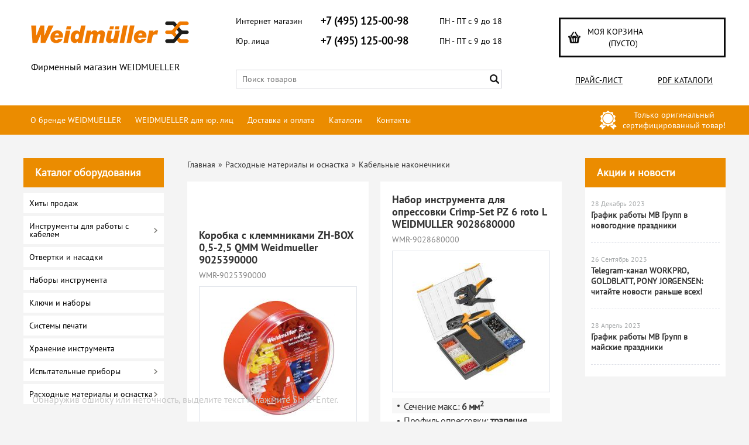

--- FILE ---
content_type: text/html; charset=UTF-8
request_url: https://weidmueller-shop.ru/category/kabelnye-nakonechniki/
body_size: 13620
content:
<!DOCTYPE html>
<html dir="ltr" lang="ru">
<head>  
<meta name="viewport" content="width=device-width, initial-scale=1.0" />  
	<meta http-equiv="Content-Type" content="text/html; charset=utf-8">
	<base href="https://weidmueller-shop.ru/">
	<script>
		var WAROOT_URL = 'https://weidmueller-shop.ru/';//ok
	</script>
	
<!-- Head start -->
<link rel="icon" href="/favicon.ico" type="image/x-icon">
<link rel="shortcut icon" href="/favicon.ico" type="image/x-icon">
<title>Кабельные наконечники ― WEIDMUELLER</title>


<!--<script src="/published/SC/html/scripts/js/jquery-1.7.min.js"></script>-->
<script src="/published/SC/html/scripts/js/jquery-1.12.4.min.js"></script>


<script src="/published/SC/html/scripts/js/_catMenu/common.js"></script>



<!-- LiveSearch WaClub.ru -->

<!-- Google Tag Manager -->
<script>(function(w,d,s,l,i){w[l]=w[l]||[];w[l].push({'gtm.start':
new Date().getTime(),event:'gtm.js'});var f=d.getElementsByTagName(s)[0],
j=d.createElement(s),dl=l!='dataLayer'?'&l='+l:'';j.async=true;j.src=
'https://www.googletagmanager.com/gtm.js?id='+i+dl;f.parentNode.insertBefore(j,f);
})(window,document,'script','dataLayer','GTM-5H9XK2K');</script>
<!-- End Google Tag Manager -->



<script>window.jQuery || document.write('<script src="https://ajax.googleapis.com/ajax/libs/jquery/1.7.2/jquery.min.js"><\/script>')</script>
<script> var WaRoot = "/published/SC/html/scripts", LsExclen = "0"*1; </script>
<script src="/published/SC/html/scripts/waclub/livesearch/js/jquery.autocomplete.js"></script>
<script src="/published/SC/html/scripts/waclub/livesearch/js/jquery.highlight.js"></script>
<script src="/published/SC/html/scripts/waclub/livesearch/js/livesearch.waclub.js"></script>
<link rel="stylesheet" href="/published/SC/html/scripts/waclub/livesearch/css/livesearch.css" type="text/css">
<!-- LiveSearch WaClub.ru -->



<!--[if IE 7]><script>$(function(){onresize = wndSize; last_child();});</script><link rel="stylesheet" href="/published/SC/html/scripts/css/rubi/ie7.css" type="text/css" media="screen" /><![endif]-->
<!--[if gt IE 7]><script>$(function(){onresize = wndSize; last_child();});</script><link rel="stylesheet" href="/published/SC/html/scripts/css/rubi/ie8.css" type="text/css" media="screen" /><![endif]-->




<!-- Roistat Counter Start -->
<script>
(function(w, d, s, h, id) )(window, document, 'script', 'cloud.roistat.com', 'a278df1cf373083a6c7a1be0bc708b43');
</script>
<!-- Roistat Counter End -->

<link rel="shortcut icon" href="/favicon.ico" type="image/x-icon">


<script>
$(document).ready(function(){
$(window).scroll(function(){
if ($(this).scrollTop() > 1900) {
$('.scrollup').fadeIn();
} else {
$('.scrollup').fadeOut();
}
}); 
$('.scrollup').click(function(){
$("html, body").animate({ scrollTop: 0 }, 600);
return false;
}); 
});
</script>
<!-- Roistat Counter Start -->
<script>
(function(w, d, s, h, id) {
    w.roistatProjectId = id; w.roistatHost = h;
    var p = d.location.protocol == "https:" ? "https://" : "http://";
    var u = /^.*roistat_visit=[^;]+(.*)?$/.test(d.cookie) ? "/dist/module.js" : "/api/site/1.0/"+id+"/init?referrer="+encodeURIComponent(d.location.href);
    var js = d.createElement(s); js.charset="UTF-8"; js.async = 1; js.src = p+h+u; var js2 = d.getElementsByTagName(s)[0]; js2.parentNode.insertBefore(js, js2);
})(window, document, 'script', 'cloud.roistat.com', 'a278df1cf373083a6c7a1be0bc708b43');
</script>
<!-- Roistat Counter End -->



<meta name="yandex-verification" content="bbd235ccf7bda5c2" />
<meta name="google-site-verification" content="8WdFmx1N09E9qqK-mAD3mKLOCx2uDfZKOdLC-aBGHfE" />

<!-- <script language="JavaScript" src="snow.js"></script> -->
<link rel="stylesheet" href="/published/SC/html/scripts/waclub/tk/css/jquery.modal.min.css">
<link rel="stylesheet" href="/published/SC/html/scripts/waclub/tk/css/jquery.modal.custom.css">
<script src="/published/SC/html/scripts/waclub/tk/js/jquery.modal.min.js"></script>
<!-- Head end -->

	<link rel="stylesheet" href="/published/publicdata/RUBISHOPRU/attachments/SC/themes/rubi/overridestyles.css" type="text/css">	<script src="/published/publicdata/RUBISHOPRU/attachments/SC/themes/rubi/head.js"></script>
	<link rel="stylesheet" href="/published/publicdata/RUBISHOPRU/attachments/SC/themes/rubi/main.css" type="text/css">
	<link rel="stylesheet" href="/published/SC/html/scripts/css/general.css" type="text/css">
			<link rel="stylesheet" href="/published/SC/html/scripts/css/adaptive.css" type="text/css">
	<script src="/published/SC/html/scripts/js/adaptive.js"></script>
	<script src="/published/SC/html/scripts/js/functions.js"></script>
	<script src="/published/SC/html/scripts/js/behavior.js"></script>
	<script src="/published/SC/html/scripts/js/widget_checkout.js"></script>
	<script src="/published/SC/html/scripts/js/frame.js"></script>
	<link href='https://fonts.googleapis.com/css?family=PT+Sans:400,700' rel='stylesheet' type='text/css'>
	<script>
<!--		

var defaultCurrency = {
	display_template: '{value} руб.',
	decimal_places: '0',
	decimal_symbol: '.',
	thousands_delimiter: '',
	getView: function (price){return this.display_template.replace(/\{value\}/, number_format(price, this.decimal_places, this.decimal_symbol, this.thousands_delimiter));}
	};

var ORIG_URL = 'https://weidmueller-shop.ru/';
var ORIG_LANG_URL = '/';
window.currDispTemplate = defaultCurrency.display_template;
var translate = {};
translate.cnfrm_unsubscribe = 'Вы уверены, что хотите удалить вашу учетную запись в магазине?';
translate.err_input_email = 'Введите правильный электронный адрес';
translate.err_input_nickname = 'Пожалуйста, введите Ваш псевдоним';
translate.err_input_message_subject = 'Пожалуйста, введите тему сообщения';
translate.err_input_price = 'Цена должна быть положительным числом';
function position_this_window(){
	var x = (screen.availWidth - 600) / 2;
	window.resizeTo(600, screen.availHeight - 100);
	window.moveTo(Math.floor(x),50);
}		
//-->
</script>

 <!--[if lt IE 9]>
 <script src="/published/SC/html/scripts/js/css3-mediaqueries.js"></script>
 <![endif]-->

	</head>
	<body >
<!--  BODY -->

<style>
    #content {
        padding:0px !important;
    }
    .module-table {
        position:relative;
        float:left;
        border-top:1px solid #bbbbbb;
        border-left:1px solid #bbbbbb;
    }
    .module-table th, .module-table td {
        border-right:1px solid #bbbbbb;
        border-bottom:1px solid #bbbbbb;
        padding:5px 10px;
        position:relative;
        vertical-align:top;
        word-wrap:break-word;
    }
    .module-table td input {
        width:100%;
    }
    .module-table td a {
        font-weight:normal !important;
    }
    .module-table th {
        background-color: #4D90FE;
        background-image: -webkit-gradient(linear,left top,left bottom,from(#4D90FE),to(#4787ED));
        background-image: -webkit-linear-gradient(top,#4D90FE,#4787ED);
        background-image: -moz-linear-gradient(top,#4D90FE,#4787ED);
        background-image: -ms-linear-gradient(top,#4D90FE,#4787ED);
        background-image: -o-linear-gradient(top,#4D90FE,#4787ED);
        background-image: linear-gradient(to bottom,#4D90FE,#4787ED);
        filter: progid:DXImageTransform.Microsoft.gradient(startColorStr='#4d90fe',EndColorStr='#4787ed');
        border-color: #3079ED !important;
        color: white;
        text-shadow: 0px 1px 0px rgba(0, 0, 0, 0.6);
        font-weight:normal;
    }
    .module-clear {
        position:relative;
        float:left;
        width:100%;
        height:1px;
    }
    .module-button {
        position: relative;
        float: left;
        padding: 4px 10px 4px 10px;
        background-color: #E0E0E0;
        border: 1px solid;
        border-color: #CCC #CCC #AAA;
        cursor: pointer;
        text-shadow: 0 1px 0 white;
        border-radius: 2px;
        -moz-box-shadow: inset 0 0 1px #fff;
        -ms-box-shadow: inset 0 0 1px #fff;
        -webkit-box-shadow: inset 0 0 1px white;
        box-shadow: inset 0 0 1px white;
        filter: progid:DXImageTransform.Microsoft.Gradient(GradientType=0,StartColorStr=#fffafafa,EndColorStr=#ffdcdcdc);
        background-image: -moz-linear-gradient(top,#FAFAFA 0,gainsboro 100%);
        background-image: -ms-linear-gradient(top,#FAFAFA 0,gainsboro 100%);
        background-image: -o-linear-gradient(top,#FAFAFA 0,gainsboro 100%);
        background-image: -webkit-gradient(linear,left top,left bottom,color-stop(0,#FAFAFA),color-stop(100%,gainsboro));
        background-image: -webkit-linear-gradient(top,#FAFAFA 0,gainsboro 100%);
        background-image: linear-gradient(to bottom,#FAFAFA 0,gainsboro 100%);
    }

    .module-button:hover {
        background:#ececec;
        box-shadow:0px 1px 1px #c0c0c0;
        -moz-box-shadow: 0px 1px 1px #c0c0c0;
        -ms-box-shadow: 0px 1px 1px #c0c0c0;
        -webkit-box-shadow: 0px 1px 1px #c0c0c0;
        border-color:#a0a0a0;
    }

    .module-button:active {
        border-color: #888 #AAA #CCC;
        -moz-box-shadow: inset 0 1px 5px rgba(0,0,0,0.25),0 1px 0 #fff;
        -ms-box-shadow: inset 0 1px 5px rgba(0,0,0,0.25),0 1px 0 #fff;
        -webkit-box-shadow: inset 0 1px 5px rgba(0, 0, 0, 0.25),0 1px 0 white;
        box-shadow: inset 0 1px 5px rgba(0, 0, 0, 0.25),0 1px 0 white;
        filter: progid:DXImageTransform.Microsoft.Gradient(GradientType=0,StartColorStr=#ffc8c8c8,EndColorStr=#ffe6e6e6);
        background-image: -moz-linear-gradient(top,#C8C8C8 0,#E6E6E6 100%);
        background-image: -ms-linear-gradient(top,#C8C8C8 0,#E6E6E6 100%);
        background-image: -o-linear-gradient(top,#C8C8C8 0,#E6E6E6 100%);
        background-image: -webkit-gradient(linear,left top,left bottom,color-stop(0,#C8C8C8),color-stop(100%,#E6E6E6));
        background-image: -webkit-linear-gradient(top,#C8C8C8 0,#E6E6E6 100%);
        background-image: linear-gradient(to bottom,#C8C8C8 0,#E6E6E6 100%);
    }

    .module-button input {
        position: absolute;
        float: left;
        top: 0px;
        left: 0px;
        width: 100%;
        height: 100%;
        z-index: 2;
        opacity: 0;
    }
    .module-big-button {
        width:100%;
        padding-left:0px !important;
        padding-right:0px !important;
        text-align:center;
        margin-left:-1px;
    }
    .module-clear-form {
        padding:0px;
        margin:0px;
    }
    .module-input {
        padding: 4px;
        outline: none;
        border: 1px solid #B9B9B9;
        border-top-color: #A4A4A4;
        -moz-box-shadow: 0 1px 0 #fff,inset 0 1px 1px rgba(0,0,0,.17);
        -ms-box-shadow: 0 1px 0 #fff,inset 0 1px 1px rgba(0,0,0,.17);
        -webkit-box-shadow: 0 1px 0 white,inset 0 1px 1px rgba(0, 0, 0, .17);
        box-shadow: 0 1px 0 white,inset 0 1px 1px rgba(0, 0, 0, .17);
        -moz-border-radius: 3px;
        -webkit-border-radius: 3px;
        border-radius: 3px;
    }
    .module-textarea {
        padding: 4px;
        outline: none;
        border: 1px solid #B9B9B9;
        border-top-color: #A4A4A4;
        -moz-box-shadow: 0 1px 0 #fff,inset 0 1px 1px rgba(0,0,0,.17);
        -ms-box-shadow: 0 1px 0 #fff,inset 0 1px 1px rgba(0,0,0,.17);
        -webkit-box-shadow: 0 1px 0 white,inset 0 1px 1px rgba(0, 0, 0, .17);
        box-shadow: 0 1px 0 white,inset 0 1px 1px rgba(0, 0, 0, .17);
        -moz-border-radius: 3px;
        -webkit-border-radius: 3px;
        border-radius: 3px;
        resize:vertical;
    }
    .module-modal-main {
        display:none;
        position:fixed;
        top:0px;
        left:0px;
        float:left;
        width:100%;
        height:100%;
        overflow:auto;
        z-index:1000;
        background:rgba(0,0,0,0.6);
    }
    .module-modal-window {
        position:relative;
        margin:0px auto;
        margin-top:64px;
        margin-bottom:100px;
        z-index:101;
        overflow:auto;
    }
    .module-modal-overlay {
        position:absolute;
        float:left;
        width:100%;
        height:100%;
        z-index:99;
    }
    .module-modal-load {
        display:none;
        position:relative;
        float:left;
        width:100%;
        text-align:center;
        padding-top:10px;
        box-shadow:inset 0px 2px 1px rgba(0,0,0,0.2);
    }
    .module-modal-content {
        position:relative;
        float:left;
        width:100%;
        background:white;
        padding:0px 0px 0px 0px;
        font-size: 12px;
        text-align: left;
    }
    .content-table {
        position:relative;
        float:left;
        width:100%;
    }
    .module-button-zone {
        position:fixed;
        width:100%;
        z-index:9999;
    }
    .module-buttons {
        position:relative;
        margin:0px auto;
        left:-8px;
        width:900px;
        height:33px;
        padding:10px 0px;
        background:white;
        border:1px solid #333;
        border-top:0px;
        box-shadow:0px 1px 2px rgba(0,0,0,0.4);
    }
    .module-button-disabled {
        opacity:0.5;
        background:white !important;
    }
    .module-message {
        display: none;
        position:absolute;
        float:left;
        top:16px;
        left:0px;
        width:100%;
        text-align:center;
        font-family:"Tahoma";
    }
    .module-paginator {
        position:absolute;
        float:left;
        left:0px;
        background:rgba(0,0,0,0.4);
        height:34px;
        width:100%;
        text-align:center;
        line-height:33px;
        box-shadow:inset 0px 0px 2px rgba(0,0,0,0.7);
        color:white;
        text-shadow:0px 1px 2px rgba(0,0,0,0.6);
        z-index:100;
        cursor:pointer;
    }
    .module-paginator span {
        position:relative;
        float:left;
        line-height:34px;
        height:34px;
        width:100px;
        color:white;
        text-align:center;
        text-shadow:0px 1px 2px rgba(0,0,0,0.6);
    }
    .module-now-page {
        position:relative;
    }
    .module-modal-window {
        width:400px;
        margin-top:50px;
        padding:5px;
        border-radius:3px;
        background:#F1F1F1;
    }
    .module-modal-content {
        background:transparent !important;
    }
    .module-form-wrap {
        position:relative;
        float:left;
        width:352px;
        margin-left:24px;
    }
    .module-form-header {
        position:relative;
        float:left;
        width:100%;
    }
    .module-form-header h2 {
        font-weight: normal;
        text-align: center;
        font-size: 1.538em;
        margin:7px 0px;
    }
    .module-form-content {
        position:relative;
        float:left;
        width:100%;
        border-bottom: 1px dotted #787878;
        border-top: 1px dotted #787878;
        margin: 1em 0;
        padding-bottom: 1.5em;
        margin-top:0px;
    }
    .module-form-text {
        position:relative;
        float:left;
        width:100%;
        padding-top: 0.231em;
        padding-bottom: 0.385em;
    }
    .module-form-elements {
        position:relative;
        float:left;
        width:100%;
        padding-top: 1em;
    }
    .module-form-label {
        position:relative;
        float:left;
        width:100%;
        padding-top: 1em;
    }
    .module-form-label label {
        display: block;
        padding-bottom: 0.385em;
        padding-top: 0.231em;
        text-align:left;
    }
    .module-form-value {
        position:relative;
        float:left;
        width:100%;
    }
    .module-form-value textarea {
        border: 1px solid #CDCDCD;
        padding: 0.385em;
        margin: 0 auto;
        width: 100%;
        resize:vertical;
    }
    .module-form-info {
        position:relative;
        float:left;
        width:100%;
        margin-top:17px;
    }
    .module-form-process {
        position:relative;
        float:left;
        width:100%;
    }
    .module-form-send {
        display:none;
        position:relative;
        float:left;
        width:100%;
    }
    .module-form-send-text {
        position:relative;
        float:left;
        width:100%;
        color: #080;
        padding-top: 30px;
        padding-bottom:10px;
        font-weight: bold;
    }
    .module-form-button {
        width:330px;
        padding-top:8px;
        padding-bottom:8px;
        margin-bottom:7px;
        text-align:center;
    }
    .module-x-close {
        position:absolute;
        float:left;
        right:3px;
        top:0px;
        z-index:10;
        cursor:pointer;
        color:#333;
    }
    .module-x-close:hover {
        color:black;
    }
</style>

<script>
    $(document).ready(function() {
        $('body').keyup(function(e) {
            if (e.keyCode == 13 && e.shiftKey) {
                var text = GetSelectionText();
                var url = location.href;

                if(text != '') {
                    ShowModal(text,url);
                }
            }
        });
        $('body').on('click', '.error-send', function(){
            SendError();
        });
        $('body').on('click', '.error-close', function(){
            CloseModal();
        });

    });

    function SendError() {

        var url = $('.module-form-textarea-url').val();
        var text = $('.module-form-textarea-error').val();
        var comment = $('.module-form-textarea-comment').val();

        $.post(location.href,{'action_ajax':'send_error',url:url,text:text,comment:comment});

        $('.module-form-send').show();
        $('.module-form-process').hide();
    }

    function GetSelectionText() {
        var txt = '';
        if (txt = window.getSelection) {
            txt = window.getSelection().toString();
        } else {
            txt = document.selection.createRange().text;
        }
        return txt;
    }

    function ShowModal(text,url) {

	$.ajax({
		type: "GET",
		url: '/get-x.php?text='+text+'&url='+url,
		cache: false,
		success:function(data){
			$('.module-modal-main').html(data); 
		        $('.module-modal-main').show();
		}
	});
    }


    function CloseModal() {
        $('body').css({'overflow':'auto'});
        $('.module-modal-main').hide();
    }
</script>

<div class="module-modal-main"></div>
<header class="mw1200">

	<head>
 	 <div class="hr">
     </div>
	</head>                      

		<!-- cpt_container_end -->
	</div>
	<div class="header--box clearfix">
		<div class="wrapper--box">
			<div class="logo--box">
							<a href="/" class="logo--url">
					<img src="/published/publicdata/RUBISHOPRU/attachments/SC/themes/rubi/images/logo.png" alt="logo">
				</a>
							<p class="logo--text">Фирменный магазин WEIDMUELLER</p>
			</div>
			<div class="middle--box">

				<div class="phones--box clearfix">
					<!--<div class="clearfix phones-box--row">
						<p class="phones--box--one">Розничный магазин</p>
						<p class="phones--box--two"><a class="telephone" href="tel:+74951250098">+7 (495) 125-00-98</a></p>
						<p class="phones--box--thee">Всегда с 10 до 21</p>
					</div>-->
					<div class="clearfix phones-box--row">
						<p class="phones--box--one">Интернет магазин</p>
						<p class="phones--box--two"><a class="telephone" href="tel:+74951250098">+7 (495) 125-00-98</a></p>
						<p class="phones--box--thee">ПН - ПТ с 9 до 18</p>
					</div>
					<div class="clearfix phones-box--row">
						<p class="phones--box--one">Юр. лица</p>
						<p class="phones--box--two"><a class="telephone" href="tel:+74951250098">+7 (495) 125-00-98</a></p>
						<p class="phones--box--thee">ПН - ПТ с 9 до 18</p>
					</div>
				</div>
                
        
                
           
                
                
				

<!-- Google Tag Manager (noscript) -->
<noscript><iframe src="https://www.googletagmanager.com/ns.html?id=GTM-5H9XK2K"
height="0" width="0" style="display:none;visibility:hidden"></iframe></noscript>
<!-- End Google Tag Manager (noscript) -->



				<style>
					.phones--box{padding:10px 0;box-sizing:border-box;}
					.phones--box p{color:rgb(255,255,255);font-family:PTSans,helvetica,sans-serif;font-size:16px;line-height:28px;display:block;float:left;margin: 0;}
					.phones-box--row{padding:3px 0;}
					p.phones--box--thee{font-size:12px;display:block;float:right;}
					p.phones--box--two{font-size:24px;}
					p.phones--box--one{display:block;float:left;margin-right:10px;width:140px;margin: 0;}
				</style>
				
				<div id="header_Search">
					<!-- cpt_container_start -->
					
<div class="cpt_product_search"><form action="/livesearch/" method="get">
<input type="text" id="searchstring" name="q" value='' placeholder="Поиск товаров" class="input_message2" required onchange="this.value=this.value.trim();" >
<input  id="search_button" type="submit" value="">
</form></div>

					<!-- cpt_container_end -->
				</div>
			</div>

			<div class="cart--box clearfix">
				<!-- cpt_container_start -->
				
<div class="cpt_shopping_cart_info">					<a class="hndl_proceed_checkout" rel="nofollow" href="/cart/">
		<div class="clearfix">
			<div>
				Моя корзина
			</div>
	
				<div id="shpcrtgc">(пусто)</div>
			<div id="shpcrtca">&nbsp;</div>
			</div>
	</a>
</div>

				<!-- cpt_container_end -->
				<div id="header_Catalog">
				<div class="btn_price"><a target="_blank" href="/pricelist">Прайс-лист</a></div>


<div class="btn_catalog"><a target="_blank" href="/auxpage_katalogi">PDF Каталоги</a></div>
				</div>
			</div>
		</div>
	</div>
    
   
    
    <div id="header-top-menu" class="mw1200">
		<!-- cpt_container_start -->
		<div class="wrapper--box">
		
        	<div class="clearfix">
				
                <div class="fl">
					
<div class="cpt_auxpages_navigation"><ul class="horizontal"><li><a href="/auxpage_o-brende-weidmueller/">О бренде WEIDMUELLER</a></li><li><a href="/auxpage_weidmueller-optom/">WEIDMUELLER для юр. лиц</a></li><li><a href="/auxpage_oplata-i-dostavka/">Доставка и оплата</a></li><li><a href="/auxpage_katalogi/">Каталоги</a></li><li><a href="/auxpage_kontakty/">Контакты</a></li></ul></div>

				</div>
                
				<div class="fr box--original">
					<span class="main-sprite original"></span>
					<span class="original--text">Только оригинальный <br> сертифицированный товар!</span>
				</div>
                
			</div>
     
		</div>
        
		<!-- cpt_container_end -->
	</div>
	
	
	    <div class="header--menubox clearfix">
        <div class="wrapper--box">
            <ul>
                            </ul>
        </div>
    </div>
</header>
<div class="all_wrapper">
    <table style="width:100%;">
        <tr>
            <td id="container_top_left"><!-- cpt_container_start --><!-- cpt_container_end -->
            </td>
            <td id="container_top"><!-- cpt_container_start --><!-- cpt_container_end -->
            </td>
            <td id="container_top_right"></td>
        </tr>
        <!--
        <tr>
            <td colspan="3" id="container_menu">
                <div class="cpt_divisions_navigation">
                    <ul class="horizontal">
                        <li ><a href="/">Главная страница</a></li>
                        <li ><a href="/auxpage_oplata-i-dostavka/">Доставка и оплата</a></li>
                        <li ><a href="/pricelist/">Прайс-лист</a></li>
                        <li ><a href="/blog/">Акции / Новости</a></li>
                        <li ><a href="/auxpage_kontakty">Контакты</a></li>
                    </ul>
                </div>
            </td>

        </tr>-->
        <tr>
            <td id="container_left_sidebar">
                <!-- cpt_container_start -->
                
<div class="cpt_category_tree"><script> jQuery.cfg_catMenu_hide_time="200"; jQuery.cfg_catMenu_show_time="200"; jQuery.cfg_DcatMenu_hide_time="500";
</script>
<div class="box-title">Каталог оборудования</div>
<ul id="_catMenu"> <li class="level_1 parent"><a href="/category/topy/"><span style="left: 0px;">Хиты продаж</span></a><li class="level_1 parent"><a href="/category/instrumenty-dlja-raboty-s-kabelem/"><span style="left: 0px;">Инструменты для работы с кабелем</span></a><i class="ico-angle-right"></i><ul class="child_list" style="display: none;"><li class="  parent"><a href="/category/instrument-dlja-kabelnyh-stjazhek/"><span style="left: 0px;">Инструмент для кабельных стяжек</span></a><li class="  parent"><a href="/category/instrument-dlja-rezki-kabelej/"><span style="left: 0px;">Инструмент для резки кабеля</span></a><li class="  parent"><a href="/category/instrumenty-dlja-obzhima/"><span style="left: 0px;">Инструменты для обжима</span></a><li class="  parent"><a href="/category/instrumenty-dlja-snjatija-izoljacii/"><span style="left: 0px;">Инструменты для снятия изоляции</span></a></li></ul><li class="level_1 parent"><a href="/category/otvertki/"><span style="left: 0px;">Отвертки и насадки</span></a><li class="level_1 parent"><a href="/category/nabory-dielektricheskogo-instrumenta/"><span style="left: 0px;">Наборы инструмента</span></a><li class="level_1 parent"><a href="/category/kljuchi-i-nabory/"><span style="left: 0px;">Ключи и наборы</span></a><li class="level_1 parent"><a href="/category/sistemy-pechati/"><span style="left: 0px;">Системы печати</span></a><li class="level_1 parent"><a href="/category/hranenie-instrumenta/"><span style="left: 0px;">Хранение инструмента</span></a><li class="level_1 parent"><a href="/category/ispytatelnye-pribory/"><span style="left: 0px;">Испытательные приборы</span></a><i class="ico-angle-right"></i><ul class="child_list" style="display: none;"><li class="  parent"><a href="/category/beskontaktnye-testery/"><span style="left: 0px;">Бесконтактные тестеры</span></a><li class="  parent"><a href="/category/multimetry/"><span style="left: 0px;">Мультиметры</span></a></li></ul><li class="level_1 parent"><a href="/category/rashodnye-materialy-i-osnastka/"><span style="left: 0px;">Расходные материалы и оснастка</span></a><i class="ico-angle-right"></i><ul class="child_list" style="display: none;"><li class="  parent"><a href="/category/bity-dlja-shurupovertov/"><span style="left: 0px;">Биты для шуруповертов</span></a><li class="  parent"><a href="/category/kabelnye-nakonechniki/"><span style="left: 0px;">Кабельные наконечники</span></a><li class="  parent"><a href="/category/obzhimnye-gubki/"><span style="left: 0px;">Обжимные губки</span></a><li class="  parent"><a href="/category/predohraniteli/"><span style="left: 0px;">Предохранители</span></a></li></ul></li></ul></div>

                <!-- cpt_container_end -->
                <!--<div class="delivery--box">-->
				<!--noindex-->
<div class="delivery--box pt 20px">
	          	<div class="box-title">
	            	Доставка
	          	</div>
                    
 <a href="/auxpage_oplata-i-dostavka/"><img class="lazy" src="/img/0.png" data-src="/published/publicdata/RUBISHOPRU/attachments/SC/themes/rubi/images/delivery.jpg" alt="Картинка доставки"></a>
                </div>
                <!-- cpt_container_start -->
    


<img class="lazy" src="/img/0.png" data-src="img/tk-pic1.jpg" width="240" alt="7000-pvz" ></a>
<div class="social-mvgrp-icons">
    <!-- <div class="fb-mvgrp">
	    <a href="https://www.facebook.com/MVGRP/?ref=bookmarks" target="_blank"><img class="lazy" src="/img/0.png" data-src="published/publicdata/RUBISHOPRU/attachments/SC/themes/rubi/images/fb-mvgrp.png" width="70px"></a>			
     </div>-->
     <div class="vk-mvgrp">
	    <a href="https://vk.com/mvgrp_ru" target="_blank"><img class="lazy" src="/img/0.png" data-src="published/publicdata/RUBISHOPRU/attachments/SC/themes/rubi/images/vk-mvgrp.png" width="70px"></a>			
    </div>
   <!-- <div class="inst-mvgrp">
	<a href="https://www.instagram.com/mvgrp/" target="_blank"><img class="lazy" src="/img/0.png" data-src="published/publicdata/RUBISHOPRU/attachments/SC/themes/rubi/images/inst-mvgrp.png" width="70px"></a>			
    </div>-->
</div>
                
            </td>
			<!--/noindex-->
            <td id="container_main_content">
                <!-- cpt_container_start -->
                
<div class="cpt_maincontent"><script src="/published/SC/html/scripts/js/category.js"></script>
<div class="clearfix" id="cat_path">
	<table class="cat_path_in_productpage">
		<tr>
			<td>
				<a href="/" class="bread--item">Главная</a>
				<span class="bread--delim">&raquo;</span>
																															<a class="bread--item" href='/category/rashodnye-materialy-i-osnastka/'>Расходные материалы и оснастка</a>
							<span class="bread--delim">&raquo;</span>
																																	<span class="bread--item bread--last">Кабельные наконечники</span>					
																		</td>
		</tr>
	</table>
</div>
<div class="box--cat_description">
	
</div>
<div class="cpt_root_categories pt20px">
    	<table style="width:100%;" class="root--cats">   
        	</table>
</div>


<div class="clearfix" id="cat_top_tree">
						
</div>

<div class="cpt_root_categories pt20px">




<table style="width:100%;" class="root--cats">
  	<tr>	<td class="p20px bg--fff prd--box" style="width:50%;">
								<!-- start product_brief.html -->
		
	<form class="product_brief_block" action='/cart/' method="post" data-prodId="23861" >
		<input name="action" value="add_product" type="hidden">
		<input name="productID" value="23861" type="hidden">
		<input class="product_price" value="10528" type="hidden">
		
		<div class="prdbrief_name">
			<a  href='/product/korobka-s-klemmnikami-zh-box-05-25-qmm-weidmueller-9025390000/'>Коробка с клеммниками ZH-BOX 0,5-2,5 QMM Weidmueller 9025390000</a>
		</div>

					<i class="product--code">WMR-9025390000</i>
				
				<div class="prdbrief--image">
		
					<div style="width: 240px; height: 240px;">
				<!-- Thumbnail -->
				<a  href='/product/korobka-s-klemmnikami-zh-box-05-25-qmm-weidmueller-9025390000/' class="vmiddle">
											<img src="/published/publicdata/RUBISHOPRU/attachments/SC/products_pictures/19_thm.jpg" alt="Коробка с клеммниками ZH-BOX 0,5-2,5 QMM Weidmueller 9025390000" title="Коробка с клеммниками ZH-BOX 0,5-2,5 QMM Weidmueller 9025390000">
									</a>
			</div>
		</div>
		
					<div class="prdbrief_brief_description"><ul>
<li>Тип наконечников: изолированные</li>
</ul></div>
		
		
		
	
		        <div class="storein">
                                    <div class="storesklad-info">
                <div style="position:relative;">
                    <span class="storesklad-name storein-desc" onclick="$(this).parent().find('.title-popup').show();">
                        <b>В наличии</b>
                    </span>
                                        <div class="title-popup" style="display:none;">
                        <div class="popup-content"><b>Срок доставки по Москве 2-3 рабочих дня. </b></div>
                        <div class="hide-popup" onclick="$(this).parent().hide();"></div>
                        <i class="popup__tail"></i>
                    </div>
                      
                </div>
            </div>
                                </div>

		<div class="clearfix prdbrief--box">
						<div class="prdbrief_price">
			<div>	<span class="totalPrice">10528 руб.</span></div>
			<div style="display: none"><span class="product_urlic" style="">Для юр.лиц: </span><span class="span_new" style="">0 руб.</span></div>
			</div>



											
					<div class="prdbrief_add2cart">
						

                                                <button name='add2cart' class="add2cart_handler add2cart--button"><i class="add2cart--ico"></i><span class="add2cart--text">В корзину</span></button>
                        
					</div>
						</div>	

			
	</form>
	<!-- end product_brief.html -->
	</td>
		
	  		<td class="p20px bg--fff prd--box" style="width:50%;">
								<!-- start product_brief.html -->
		
	<form class="product_brief_block" action='/cart/' method="post" data-prodId="27230" >
		<input name="action" value="add_product" type="hidden">
		<input name="productID" value="27230" type="hidden">
		<input class="product_price" value="74902" type="hidden">
		
		<div class="prdbrief_name">
			<a  href='/product/nabor-instrumenta-dlja-opressovki-crimp-set-pz-6-roto-l-weidmuller-9028680000/'>Набор инструмента для опрессовки Crimp-Set PZ 6 roto L WEIDMULLER 9028680000</a>
		</div>

					<i class="product--code">WMR-9028680000</i>
				
				<div class="prdbrief--image">
		
					<div style="width: 240px; height: 240px;">
				<!-- Thumbnail -->
				<a  href='/product/nabor-instrumenta-dlja-opressovki-crimp-set-pz-6-roto-l-weidmuller-9028680000/' class="vmiddle">
											<img src="/published/publicdata/RUBISHOPRU/attachments/SC/products_pictures/nabor-Crimp-Set_thm.jpg" alt="Набор инструмента для опрессовки Crimp-Set PZ 6 roto L WEIDMULLER 9028680000" title="Набор инструмента для опрессовки Crimp-Set PZ 6 roto L WEIDMULLER 9028680000">
									</a>
			</div>
		</div>
		
					<div class="prdbrief_brief_description"><ul>
<li>Сечение макс.: <strong>6 мм<sup>2</sup></strong></li>
<li>Профиль опрессовки: <strong>трапеция</strong></li>
<li>Вид матриц: <strong>универсальная саморегулирующаяся</strong></li>
<li>Доп. возможности:<strong> храповый механизм</strong></li>
</ul></div>
		
		
		
	
		        <div class="storein">
                                    <div class="storesklad3-info">
                <div style="position:relative;">
                    <span class="storesklad-name">
                        <b>Под заказ</b>
                    </span>
                      
                </div>
            </div>
                                </div>

		<div class="clearfix prdbrief--box">
						<div class="prdbrief_price">
			<div>	<span class="totalPrice">74902 руб.</span></div>
			<div style="display: none"><span class="product_urlic" style="">Для юр.лиц: </span><span class="span_new" style="">0 руб.</span></div>
			</div>



											
					<div class="prdbrief_add2cart">
						

                                                <button name='add2cart' class="add2cart_handler add2cart--button add2cart--button-preorder"><i class="add2cart--ico"></i><span class="add2cart--text">Предзаказ</span></button>
                        
					</div>
						</div>	

			
	</form>
	<!-- end product_brief.html -->
	</td>
		
	</tr>  	<tr>	<td class="p20px bg--fff prd--box" style="width:50%;">
								<!-- start product_brief.html -->
		
	<form class="product_brief_block" action='/cart/' method="post" data-prodId="27242" >
		<input name="action" value="add_product" type="hidden">
		<input name="productID" value="27242" type="hidden">
		<input class="product_price" value="98959" type="hidden">
		
		<div class="prdbrief_name">
			<a  href='/product/nabor-instrumenta-crimp-set-pz-65-weidmuller-9028740000/'>Набор инструмента Crimp-Set PZ 6/5 WEIDMULLER 9028740000</a>
		</div>

					<i class="product--code">WMR-9028740000</i>
				
				<div class="prdbrief--image">
		
					<div style="width: 240px; height: 240px;">
				<!-- Thumbnail -->
				<a  href='/product/nabor-instrumenta-crimp-set-pz-65-weidmuller-9028740000/' class="vmiddle">
											<img src="/published/publicdata/RUBISHOPRU/attachments/SC/products_pictures/nabor-Crimp-Set-PZ-6-5_thm.jpg" alt="Набор инструмента Crimp-Set PZ 6/5 WEIDMULLER 9028740000" title="Набор инструмента Crimp-Set PZ 6/5 WEIDMULLER 9028740000">
									</a>
			</div>
		</div>
		
					<div class="prdbrief_brief_description"><ul>
<li>Сечение: <strong>60 - 25 мм<sup>2</sup></strong></li>
<li>Вид матриц: <strong>встроенные промаркированные</strong></li>
<li>Профиль опрессовки:<strong> трапеция с двухсторонним вдавливанием</strong></li>
<li>Доп. возможности:<strong> храповый механизм</strong></li>
</ul></div>
		
		
		
	
		        <div class="storein">
                                    <div class="storesklad3-info">
                <div style="position:relative;">
                    <span class="storesklad-name">
                        <b>Под заказ</b>
                    </span>
                      
                </div>
            </div>
                                </div>

		<div class="clearfix prdbrief--box">
						<div class="prdbrief_price">
			<div>	<span class="totalPrice">98959 руб.</span></div>
			<div style="display: none"><span class="product_urlic" style="">Для юр.лиц: </span><span class="span_new" style="">0 руб.</span></div>
			</div>



											
					<div class="prdbrief_add2cart">
						

                                                <button name='add2cart' class="add2cart_handler add2cart--button add2cart--button-preorder"><i class="add2cart--ico"></i><span class="add2cart--text">Предзаказ</span></button>
                        
					</div>
						</div>	

			
	</form>
	<!-- end product_brief.html -->
	</td>
		
	  		<td class="p20px bg--fff prd--box" style="width:50%;">
								<!-- start product_brief.html -->
		
	<form class="product_brief_block" action='/cart/' method="post" data-prodId="27241" >
		<input name="action" value="add_product" type="hidden">
		<input name="productID" value="27241" type="hidden">
		<input class="product_price" value="101536" type="hidden">
		
		<div class="prdbrief_name">
			<a  href='/product/nabor-instrumentov-crimp-set-pz-weidmuller-9025850000/'>Набор инструментов CRIMP-SET PZ WEIDMULLER 9025850000</a>
		</div>

					<i class="product--code">WMR-9025850000</i>
				
				<div class="prdbrief--image">
		
					<div style="width: 240px; height: 240px;">
				<!-- Thumbnail -->
				<a  href='/product/nabor-instrumentov-crimp-set-pz-weidmuller-9025850000/' class="vmiddle">
											<img src="/published/publicdata/RUBISHOPRU/attachments/SC/products_pictures/nabor-CRIMP-SET-PZ_thm.jpg" alt="Набор инструментов CRIMP-SET PZ WEIDMULLER 9025850000" title="Набор инструментов CRIMP-SET PZ WEIDMULLER 9025850000">
									</a>
			</div>
		</div>
		
					<div class="prdbrief_brief_description"><ul>
<li>Сечение: <strong>16 - 60 мм<sup>2</sup></strong></li>
<li>Вид матриц: <strong>встроенные промаркированные</strong></li>
</ul></div>
		
		
		
	
		        <div class="storein">
                                    <div class="storesklad3-info">
                <div style="position:relative;">
                    <span class="storesklad-name">
                        <b>Под заказ</b>
                    </span>
                      
                </div>
            </div>
                                </div>

		<div class="clearfix prdbrief--box">
						<div class="prdbrief_price">
			<div>	<span class="totalPrice">101536 руб.</span></div>
			<div style="display: none"><span class="product_urlic" style="">Для юр.лиц: </span><span class="span_new" style="">0 руб.</span></div>
			</div>



											
					<div class="prdbrief_add2cart">
						

                                                <button name='add2cart' class="add2cart_handler add2cart--button add2cart--button-preorder"><i class="add2cart--ico"></i><span class="add2cart--text">Предзаказ</span></button>
                        
					</div>
						</div>	

			
	</form>
	<!-- end product_brief.html -->
	</td>
			
  		 	
				
	</tr>  </table> 
 



</div></div>
<!--<center><a href="https://milka-tools.ru/blog/93/" target="_blank"><img src="https://mvgrp.ru/wp-content/uploads/2018/07/summer.jpg" width="640" height="417"></a></center>-->



                <!-- cpt_container_end -->

     </td>
            <td id="container_right_sidebar">
                <!-- cpt_container_start -->

                
<div class="cpt_news_short_list"><div id="title-text">
			<a href="/blog/">Акции и новости</a>
		</div>
<form action="/category/kabelnye-nakonechniki/" name="subscription_form" method="post" onSubmit="return validate(this);">
	        <div class="news_item" >
			<div class="news_date">28 Декабрь 2023</div>
			<div class="news_title"><a href="/blog/115/">График работы МВ Групп в новогодние праздники</a></div>
    		        </div>
	        <div class="news_item" >
			<div class="news_date">26 Сентябрь 2023</div>
			<div class="news_title"><a href="/blog/114/">Telegram-канал WORKPRO, GOLDBLATT, PONY JORGENSEN: читайте новости раньше всех!</a></div>
    		        </div>
	        <div class="news_item"  id="last">
			<div class="news_date">28 Апрель 2023</div>
			<div class="news_title"><a href="/blog/112/">График работы МВ Групп в майские праздники</a></div>
    		        </div>
		
</form></div>

                <!-- cpt_container_end -->
               <!-- Баннерный блок -->


<br>
			<!--noindex-->	
<p></p>
<!--<div style="text-align: center;"><a href=https://mv-sale.ru target=_blank><img class="lazy" src="/img/0.png" data-src="https://mv-group.ru/images/banners/mv-sale.png" rel="nofollow" alt="mv-sale"> </a></div>-->
<div><a target="_blank" href="http://mvgrp.ru"><img class="lazy" src="/img/0.png" data-src="/logos/mvgrp_logo_t.png" alt="МВ групп"  style="width: 210px;"></a></div>
<!--<img src="img/ber-upakovka-weid.png" alt="бережная упаковка" width="240px;" style="margin-bottom: 5px;">-->

<div id="brands_banner" class="round8">
<div class="box-title" style="padding-left: 40px";>Интернет-магазины <br>с единой корзиной</div>
<div id="bgsep" class="round8">
<ul class="clearfix list--brands">

						<li><a target="_blank" rel="nofollow" href="https://milka-tools.ru/">
			<img class="lazy" src="/img/0.png" data-src="/logos/png/milwaukee_70_42.png" alt="Milwaukee"></a></li><li><a target="_blank" rel="nofollow" href="https://knipex-shop.ru/">
			<img class="lazy" src="/img/0.png" data-src="/logos/png/knipex_70_42.png" alt="Knipex"></a></li><li><a target="_blank" rel="nofollow" href="https://kraftool-shop.ru/">
			<img class="lazy" src="/img/0.png" data-src="/logos/png/kraftool_70_42.png" alt="Kraftool"></a></li><li><a target="_blank" rel="nofollow" href="https://zubr-shop.ru/">
			<img class="lazy" src="/img/0.png" data-src="/logos/png/zubr_70_42.png" alt="Zubr"></a></li><li><a target="_blank" rel="nofollow" href="https://wera-shop.ru/">
			<img class="lazy" src="/img/0.png" data-src="/logos/png/wera_70_42.png" alt="Wera"></a></li><li><a target="_blank" rel="nofollow" href="https://kvt-shop.ru/">
			<img class="lazy" src="/img/0.png" data-src="/logos/png/kvt_70_42.png" alt="KVT"></a></li><li><a target="_blank" rel="nofollow" href="https://bessey-shop.ru/">
			<img class="lazy" src="/img/0.png" data-src="/logos/png/bessey_70_42.png" alt="Bessey"></a></li><li><a target="_blank" rel="nofollow" href="https://bh-tools.ru/">
			<img class="lazy" src="/img/0.png" data-src="/logos/png/bahco_70_42.png" alt="Bahco"></a></li><li><a target="_blank" rel="nofollow" href="https://gross-instrument.ru/">
			<img class="lazy" src="/img/0.png" data-src="/logos/png/gross_70_42.png" alt="Gross"></a></li><li><a target="_blank" rel="nofollow" href="https://stels-instrument.ru/">
			<img class="lazy" src="/img/0.png" data-src="/logos/png/stels_70_42.png" alt="Stels"></a></li><li><a target="_blank" rel="nofollow" href="https://sibrtec-instrument.ru/">
			<img class="lazy" src="/img/0.png" data-src="/logos/png/sibrtec_70_42.png" alt="Sibrtec"></a></li><li><a target="_blank" rel="nofollow" href="https://denzel-shop.ru/">
			<img class="lazy" src="/img/0.png" data-src="/logos/png/denzel_70_42.png" alt="Denzel"></a></li><li><a target="_blank" rel="nofollow" href="https://stabila-shop.ru/">
			<img class="lazy" src="/img/0.png" data-src="/logos/png/stabila_70_42.png" alt="Stabila"></a></li><li><a target="_blank" rel="nofollow" href="https://kapro-shop.ru/">
			<img class="lazy" src="/img/0.png" data-src="/logos/png/kapro_70_42.png" alt="Kapro"></a></li><li><a target="_blank" rel="nofollow" href="https://wiha-shop.ru/">
			<img class="lazy" src="/img/0.png" data-src="/logos/png/wiha_70_42.png" alt="Wiha"></a></li><li><a target="_blank" rel="nofollow" href="https://felo-tools.ru/">
			<img class="lazy" src="/img/0.png" data-src="/logos/png/felo_70_42.png" alt="Felo"></a></li><li><a target="_blank" rel="nofollow" href="https://volkel-instrument.ru/">
			<img class="lazy" src="/img/0.png" data-src="/logos/png/volkel_70_42.png" alt="Volkel"></a></li><li><a target="_blank" rel="nofollow" href="https://ruko-hss.ru/">
			<img class="lazy" src="/img/0.png" data-src="/logos/png/ruko_70_42.png" alt="Ruko"></a></li><li><a target="_blank" rel="nofollow" href="https://olfa-shop.ru/">
			<img class="lazy" src="/img/0.png" data-src="/logos/png/olfa_70_42.png" alt="Olfa"></a></li><li><a target="_blank" rel="nofollow" href="https://tajima-shop.ru/">
			<img class="lazy" src="/img/0.png" data-src="/logos/png/tajima_70_42.png" alt="Tajima"></a></li><li><a target="_blank" rel="nofollow" href="https://fest-shop.ru/">
			<img class="lazy" src="/img/0.png" data-src="/logos/png/festool_70_42.png" alt="Festool"></a></li><li><a target="_blank" rel="nofollow" href="https://mirka-shop.ru">
			<img class="lazy" src="/img/0.png" data-src="/logos/png/mirka_70_42.png" alt="Mirka"></a></li><li><a target="_blank" rel="nofollow" href="https://grinda-shop.ru/">
			<img class="lazy" src="/img/0.png" data-src="/logos/png/grinda_70_42.png" alt="Grinda"></a></li><li><a target="_blank" rel="nofollow" href="https://instrument-matrix.ru/">
			<img class="lazy" src="/img/0.png" data-src="/logos/png/matrix_70_42.png" alt="Matrix"></a></li><li><a target="_blank" rel="nofollow" href="https://fit-russia.ru/">
			<img class="lazy" src="/img/0.png" data-src="/logos/png/fit_70_42.png" alt="FIT"></a></li><li><a target="_blank" rel="nofollow" href="https://centroinstrument-shop.ru/">
			<img class="lazy" src="/img/0.png" data-src="/logos/png/centro_70_42.png" alt="Centroinstrument"></a></li><li><a target="_blank" rel="nofollow" href="https://stayer-stock.ru/">
			<img class="lazy" src="/img/0.png" data-src="/logos/png/stayer_70_42.png" alt="Stayer"></a></li><li><a target="_blank" rel="nofollow" href="https://krause-shop.ru/">
			<img class="lazy" src="/img/0.png" data-src="/logos/png/krause_70_42.png" alt="Krause"></a></li><li><a target="_blank" rel="nofollow" href="https://kukko-russia.ru/">
			<img class="lazy" src="/img/0.png" data-src="/logos/png/kukko_70_42.png" alt="Kukko"></a></li><li><a target="_blank" rel="nofollow" href="https://hoegert-shop.ru/">
			<img class="lazy" src="/img/0.png" data-src="/logos/png/hoegert_70_42.png" alt="Hoegert"></a></li><li><a target="_blank" rel="nofollow" href="https://sparta-instrument.ru/">
			<img class="lazy" src="/img/0.png" data-src="/logos/png/sparta_70_42.png" alt="Sparta"></a></li><li><a target="_blank" rel="nofollow" href="https://wilpu-shop.ru/">
			<img class="lazy" src="/img/0.png" data-src="/logos/png/wilpu_70_42.png" alt="Wilpu"></a></li><li><a target="_blank" rel="nofollow" href="https://heyco-shop.ru/">
			<img class="lazy" src="/img/0.png" data-src="/logos/png/heyco_70_42.png" alt="Heyco"></a></li><li><a target="_blank" rel="nofollow" href="https://stahlwille-shop.ru/">
			<img class="lazy" src="/img/0.png" data-src="/logos/png/stahlwille_70_42.png" alt="Stahlwille"></a></li><li><a target="_blank" rel="nofollow" href="https://lindstrom-shop.ru/">
			<img class="lazy" src="/img/0.png" data-src="/logos/png/lindstrom_70_42.png" alt="lindstrom"></a></li><li><a target="_blank" rel="nofollow" href="https://testboy-shop.ru/">
			<img class="lazy" src="/img/0.png" data-src="/logos/png/testboy_70_42.png" alt="Testboy"></a></li><li><a target="_blank" rel="nofollow" href="https://ada-instrument.ru/">
			<img class="lazy" src="/img/0.png" data-src="/logos/png/ada_70_42.png" alt="ADA"></a></li><li><a target="_blank" rel="nofollow" href="https://jokari-instrument.ru/">
			<img class="lazy" src="/img/0.png" data-src="/logos/png/jokari_70_42.png" alt="Jokari"></a></li><li><a target="_blank" rel="nofollow" href="https://nws-shop.ru/">
			<img class="lazy" src="/img/0.png" data-src="/logos/png/nws_70_42.png" alt="NWS"></a></li><li><a target="_blank" rel="nofollow" href="https://brady-shop.ru/">
			<img class="lazy" src="/img/0.png" data-src="/logos/png/brady_70_42.png" alt="Brady"></a></li><li><a target="_blank" rel="nofollow" href="https://weidmueller-shop.ru/">
			<img class="lazy" src="/img/0.png" data-src="/logos/png/weidmueller_70_42.png" alt="Weidmueller"></a></li><li><a target="_blank" rel="nofollow" href="https://klauke-shop.ru/">
			<img class="lazy" src="/img/0.png" data-src="/logos/png/klauke_70_42.png" alt="Klauke"></a></li><li><a target="_blank" rel="nofollow" href="https://weicon-shop.ru/">
			<img class="lazy" src="/img/0.png" data-src="/logos/png/weicon_70_42.png" alt="Weicon"></a></li><li><a target="_blank" rel="nofollow" href="https://ferrum-shop.ru/">
			<img class="lazy" src="/img/0.png" data-src="/logos/png/ferrum_70_42.png" alt="Ferrum"></a></li><li><a target="_blank" rel="nofollow" href="https://kronwerk-russia.ru/">
			<img class="lazy" src="/img/0.png" data-src="/logos/png/kronwerk_70_42.png" alt="Kronwerk"></a></li><li><a target="_blank" rel="nofollow" href="https://jet-moscow.ru/">
			<img class="lazy" src="/img/0.png" data-src="/logos/png/jet_70_42.png" alt="JET"></a></li><li><a target="_blank" rel="nofollow" href="https://irwin-shop.ru/">
			<img class="lazy" src="/img/0.png" data-src="/logos/png/irwin_70_42.png" alt="Irwin"></a></li><li><a target="_blank" rel="nofollow" href="https://testo-tools.ru/">
			<img class="lazy" src="/img/0.png" data-src="/logos/png/testo_70_42.png" alt="Testo"></a></li><li><a target="_blank" rel="nofollow" href="https://truper-shop.ru/">
			<img class="lazy" src="/img/0.png" data-src="/logos/png/truper_70_42.png" alt="Truper"></a></li><li><a target="_blank" rel="nofollow" href="https://rapid-shop.ru/">
			<img class="lazy" src="/img/0.png" data-src="/logos/png/rapid_70_42.png" alt="Rapid"></a></li><li><a target="_blank" rel="nofollow" href="https://raco-shop.ru/">
			<img class="lazy" src="/img/0.png" data-src="/logos/png/raco_70_42.png" alt="Raco"></a></li><li><a target="_blank" rel="nofollow" href="https://palisad-sad.ru/">
			<img class="lazy" src="/img/0.png" data-src="/logos/png/palisad_70_42.png" alt="Palisad"></a></li><li><a target="_blank" rel="nofollow" href="https://thorvik-instrument.ru/">
			<img class="lazy" src="/img/0.png" data-src="/logos/png/thorvik_70_42.png" alt="Thorvik"></a></li><li><a target="_blank" rel="nofollow" href="https://jonnesway-moscow.ru/">
			<img class="lazy" src="/img/0.png" data-src="/logos/png/jonnesway_70_42.png" alt="Jonnesway"></a></li><li><a target="_blank" rel="nofollow" href="https://ombra-instrument.ru/">
			<img class="lazy" src="/img/0.png" data-src="/logos/png/ombra_70_42.png" alt="Ombra"></a></li><li><a target="_blank" rel="nofollow" href="https://gw-rus.ru/">
			<img class="lazy" src="/img/0.png" data-src="/logos/png/greenworks_70_42.png" alt="Greenworks"></a></li><li><a target="_blank" rel="nofollow" href="https://dwlt.ru/">
			<img class="lazy" src="/img/0.png" data-src="/logos/png/dewalt_70_42.png" alt="Dewalt"></a></li><li><a target="_blank" rel="nofollow" href="https://wolfcraft-stock.ru/">
			<img class="lazy" src="/img/0.png" data-src="/logos/png/wolfcraft_70_42.png" alt="Wolfcraft"></a></li><li><a target="_blank" rel="nofollow" href="http://gesipa-shop.ru/">
			<img class="lazy" src="/img/0.png" data-src="/logos/png/gesipa_70_42.png" alt="Gesipa"></a></li><li><a target="_blank" rel="nofollow" href="https://senco-shop.ru/">
			<img class="lazy" src="/img/0.png" data-src="/logos/png/senco_70_42.png" alt="Senco"></a></li><li><a target="_blank" rel="nofollow" href="https://ridgid-instrument.ru/">
			<img class="lazy" src="/img/0.png" data-src="/logos/png/ridgid_70_42.png" alt="Ridgid"></a></li><li><a target="_blank" rel="nofollow" href="https://fluke-instrument.ru/">
			<img class="lazy" src="/img/0.png" data-src="/logos/png/fluke_70_42.png" alt="Fluke"></a></li><li><a target="_blank" rel="nofollow" href="https://rems-magazin.ru/">
			<img class="lazy" src="/img/0.png" data-src="/logos/png/rems_70_42.png" alt="Rems"></a></li><li><a target="_blank" rel="nofollow" href="https://vihr-instrument.ru/">
			<img class="lazy" src="/img/0.png" data-src="/logos/png/vihr_70_42.png" alt="Vihr"></a></li>


</ul>
<div style="clear:both;"></div>
</div>

</div>
				<!-- Баннерный блок -->
</br></br>
				
            </td>
			<!--/noindex-->
        </tr>
    </table>
</div>
<div style="display: none;" class="z_non_cat">
<div class="cpt_root_categories"><table style="width:100%;" class="root--cats">
	<tr>				<td class="cat_image" style="width:33,33%;">
			<a href='/category/topy/' class="cat--url">
				<div class="wh200 pt10px">
					<img src="/published/publicdata/RUBISHOPRU/attachments/SC/products_pictures/hitwibf.jpg" alt="Хиты продаж">
				</div>
				<p class="rcat_name">Хиты продаж</p>
				<p class="rcat_products_num">Кол-во товаров 49</p>
			</a>
		</td>
							<td class="cat_image" style="width:33,33%;">
			<a href='/category/instrumenty-dlja-raboty-s-kabelem/' class="cat--url">
				<div class="wh200 pt10px">
					<img src="/published/publicdata/RUBISHOPRU/attachments/SC/products_pictures/0-7bk.jpg" alt="Инструменты для работы с кабелем">
				</div>
				<p class="rcat_name">Инструменты для работы с кабелем</p>
				<p class="rcat_products_num">Кол-во товаров 49</p>
			</a>
		</td>
							<td class="cat_image" style="width:33,33%;">
			<a href='/category/otvertki/' class="cat--url">
				<div class="wh200 pt10px">
					<img src="/published/publicdata/RUBISHOPRU/attachments/SC/products_pictures/0-11b5.jpg" alt="Отвертки и насадки">
				</div>
				<p class="rcat_name">Отвертки и насадки</p>
				<p class="rcat_products_num">Кол-во товаров 21</p>
			</a>
		</td>
		</tr>	<tr>				<td class="cat_image" style="width:33,33%;">
			<a href='/category/nabory-dielektricheskogo-instrumenta/' class="cat--url">
				<div class="wh200 pt10px">
					<img src="/published/publicdata/RUBISHOPRU/attachments/SC/products_pictures/naborzu.jpg" alt="Наборы инструмента">
				</div>
				<p class="rcat_name">Наборы инструмента</p>
				<p class="rcat_products_num">Кол-во товаров 3</p>
			</a>
		</td>
							<td class="cat_image" style="width:33,33%;">
			<a href='/category/kljuchi-i-nabory/' class="cat--url">
				<div class="wh200 pt10px">
					<img src="/published/publicdata/RUBISHOPRU/attachments/SC/products_pictures/0-126w.jpg" alt="Ключи и наборы">
				</div>
				<p class="rcat_name">Ключи и наборы</p>
				<p class="rcat_products_num">Кол-во товаров 2</p>
			</a>
		</td>
							<td class="cat_image" style="width:33,33%;">
			<a href='/category/sistemy-pechati/' class="cat--url">
				<div class="wh200 pt10px">
					<img src="/published/publicdata/RUBISHOPRU/attachments/SC/products_pictures/printeryy0.jpg" alt="Системы печати">
				</div>
				<p class="rcat_name">Системы печати</p>
				<p class="rcat_products_num">Кол-во товаров 3</p>
			</a>
		</td>
		</tr>	<tr>				<td class="cat_image" style="width:33,33%;">
			<a href='/category/hranenie-instrumenta/' class="cat--url">
				<div class="wh200 pt10px">
					<img src="/published/publicdata/RUBISHOPRU/attachments/SC/products_pictures/0-3ht.jpg" alt="Хранение инструмента">
				</div>
				<p class="rcat_name">Хранение инструмента</p>
				<p class="rcat_products_num">Кол-во товаров 2</p>
			</a>
		</td>
							<td class="cat_image" style="width:33,33%;">
			<a href='/category/ispytatelnye-pribory/' class="cat--url">
				<div class="wh200 pt10px">
					<img src="/published/publicdata/RUBISHOPRU/attachments/SC/products_pictures/0-13-0dm.jpg" alt="Испытательные приборы">
				</div>
				<p class="rcat_name">Испытательные приборы</p>
				<p class="rcat_products_num">Кол-во товаров 3</p>
			</a>
		</td>
							<td class="cat_image" style="width:33,33%;">
			<a href='/category/rashodnye-materialy-i-osnastka/' class="cat--url">
				<div class="wh200 pt10px">
					<img src="/published/publicdata/RUBISHOPRU/attachments/SC/products_pictures/0-1e8.jpg" alt="Расходные материалы и оснастка">
				</div>
				<p class="rcat_name">Расходные материалы и оснастка</p>
				<p class="rcat_products_num">Кол-во товаров 35</p>
			</a>
		</td>
		</tr></table></div>
</div>
<footer class="mw1200">
    <div id="container_footer">
        <p>Компания ДжастБэстТулс.ру официальный дилер WEIDMUELLER на территории РФ.</p>
        <p>Наши преимущества:</p>
        <div class="prefer wrapper--box clearfix">
            <div class="cols5">
                <div class="circle90">

           <div class="main-sprite footer-ico emblem"></div>
                </div>
                <p>Только оригинальный сертифицированный товар!</p>
            </div>
            <div class="cols5">
                <div class="circle90">
                    <div class="main-sprite footer-ico hand"></div>
                </div>
                <p>Официальная гарантия на обслуживание инструмента!</p>
            </div>
            <div class="cols5">
                <div class="circle90">
                    <div class="main-sprite footer-ico task"></div>
                </div>
                <p>Возможность заказа необходимого инструмента у завода-изготовителя!</p>
            </div>
            <div class="cols5">
                <div class="circle90">
                    <div class="main-sprite footer-ico factories"></div>
                </div>
                <p>Большие запасы товара на складе в Москве!</p>
            </div>
            <div class="cols5">
                <div class="circle90">
                    <div class="main-sprite footer-ico delivery"></div>
                </div>
                <p>Более 3000 пунктов выдачи заказов и постаматов СДЭК</p>
            </div>
        </div>
    </div>
</footer>

<!--<div class="shp_copyright mw1200">
<div id=footer>
    
        <script>
            $(document).ready(function(){$('#footer').load('/footer');});
        </script>
    
</div>


<strong>
    <script>
	/*
        roundElems();
		*/
    </script>
</strong>-->

<!--новый футер-->
<div class="z_wrap">
<div class="wrapper--box clearfix z_foot">
<div class="z_cool_wr">
<div class="z_cool">
<div class="z_h3">О нас</div>
<div class="z_m_wr">
<div class="z_m"><a href="/auxpage_o-brende-weidmueller/">О бренде WEIDMUELLER</a></div>
<div class="z_m"><a href="/auxpage_weidmueller-optom/">WEIDMUELLER для юридических лиц</a></div>
<div class="z_m"><a href="/blog/">Акции и новости</a></div>
</div>
</div>
<div class="z_cool">
<div class="z_h3">Информация</div>
<div class="z_m_wr">
<div class="z_m"><a href="/auxpage_oplata-i-dostavka/">Доставка и оплата</a></div>
<!--<div class="z_m"><a href="/auxpage_servisnye-centry/">Сервисные центры</a></div>-->
<!--<div class="z_m"><a href="/auxpage_public-offer/">Правила торговли</a></div>-->
<div class="z_m"><a href="/auxpage_privacy-policy/">Политика конфиденциальности</a></div>
<div class="z_m"><a href="/auxpage_soglasie-na-obrabotku-personalnyh-dannyh/">Согласие на обработку персональных данных</a></div>
</div>
</div>
<div class="z_cool">
<div class="z_h3">Контакты</div>
<div class="z_m_wr">
<div class="z_m">Прием заявок: <a href="mailto:info@mvgrp.ru">info@mvgrp.ru</a></div>
<div class="z_m">ПН-ПТ с 9:00 - 18:00</div>
</div>
<div class="z_h3">Телефоны</div>
<div class="z_m_wr">
<div class="z_m">Интернет-магазин</div>
<div class="z_m"><a href="tel:+74951250098">+7 (495) 125 - 00 - 98</a></div>
<div class="z_m">Юридические лица</div>
<div class="z_m"><a href="tel:+74951250098">+7 (495) 125 - 00 - 98</a></div>
</div>

</div>
<div class="z_co">
<!--<a href="https://www.facebook.com/MVGRP/?ref=bookmarks" target="_blank"><img class="lazy loaded" src="published/publicdata/RUBISHOPRU/attachments/SC/themes/rubi/images/fb-mvgrp.png" data-src="published/publicdata/RUBISHOPRU/attachments/SC/themes/rubi/images/fb-mvgrp.png" alt="fb" data-ll-status="loaded"></a>-->
<!--<a href="https://vk.com/mvgrp_ru" target="_blank"><img class="lazy loaded" src="published/publicdata/RUBISHOPRU/attachments/SC/themes/rubi/images/vk-mvgrp.png" data-src="published/publicdata/RUBISHOPRU/attachments/SC/themes/rubi/images/vk-mvgrp.png" alt="vk" data-ll-status="loaded"></a>-->
<!--<a href="https://www.instagram.com/mvgrp/" target="_blank"><img class="lazy loaded" src="published/publicdata/RUBISHOPRU/attachments/SC/themes/rubi/images/inst-mvgrp.png" data-src="published/publicdata/RUBISHOPRU/attachments/SC/themes/rubi/images/inst-mvgrp.png" alt="inst" data-ll-status="loaded"></a>-->
</div>
<div class="z_imfo">Обнаружив ошибку или неточность, выделите текст и нажмите Shift+Enter.</div>
</div>


</div>
</div>






<!-- Yandex.Metrika counter -->
<script type="text/javascript" >
   (function(m,e,t,r,i,k,a){m[i]=m[i]||function(){(m[i].a=m[i].a||[]).push(arguments)};
   m[i].l=1*new Date();k=e.createElement(t),a=e.getElementsByTagName(t)[0],k.async=1,k.src=r,a.parentNode.insertBefore(k,a)})
   (window, document, "script", "https://mc.yandex.ru/metrika/tag.js", "ym");

   ym(57638662, "init", {
        clickmap:true,
        trackLinks:true,
        accurateTrackBounce:true,
        webvisor:true
   });
</script>
<noscript><div><img src="https://mc.yandex.ru/watch/57638662" style="position:absolute; left:-9999px;" alt="" /></div></noscript>
<!-- /Yandex.Metrika counter -->

<!-- Global site tag (gtag.js) - Google Analytics -->
<script async src="https://www.googletagmanager.com/gtag/js?id=UA-167302190-1"></script>
<script>
  window.dataLayer = window.dataLayer || [];
  function gtag(){dataLayer.push(arguments);}
  gtag('js', new Date());

  gtag('config', 'UA-167302190-1');
</script>


<!-- Traffic tracking code -->
<script>
    (function(w, p) {
        var a, s;
        (w[p] = w[p] || []).push({
            counter_id: 410214114
        });
        a = document.createElement('script'); a.type = 'text/javascript'; a.async = true;
        a.src = ('https:' == document.location.protocol ? 'https://' : 'http://') + 'autocontext.begun.ru/analytics.js';
        s = document.getElementsByTagName('script')[0]; s.parentNode.insertBefore(a, s);
    })(window, 'begun_analytics_params');
</script>



<span class="scrollup"></span>


<script src="/published/publicdata/RUBISHOPRU/attachments/SC/themes/rubi/jquery.cookie.js"></script>

<script>
	$(document).ready(function(){
		if($.cookie('cookieCheck')!="true"){
			$('.cc_banner-wrapper').css('display','block');
		}
		$('.cc_btn.cc_btn_accept_all').on('click', function(){
			$(this).closest('.cc_banner-wrapper').fadeOut('fast');
			$.cookie('cookieCheck', 'true');
			return false;
		});
	});
</script>


<script>
	(function(w,d,u){
		var s=d.createElement('script');s.async=true;s.src=u+'?'+(Date.now()/60000|0);
		var h=d.getElementsByTagName('script')[0];h.parentNode.insertBefore(s,h);
	})(window,document,'https://cdn.bitrix24.ru/b10813344/crm/tag/call.tracker.js');
</script>

<script>
	window.lazyLoadOptions={elements_selector: ".lazy"};
</script>
<script async src="/published/SC/html/scripts/js/lazyload.min.js"></script>


<!--  END -->

	</body>
</html>